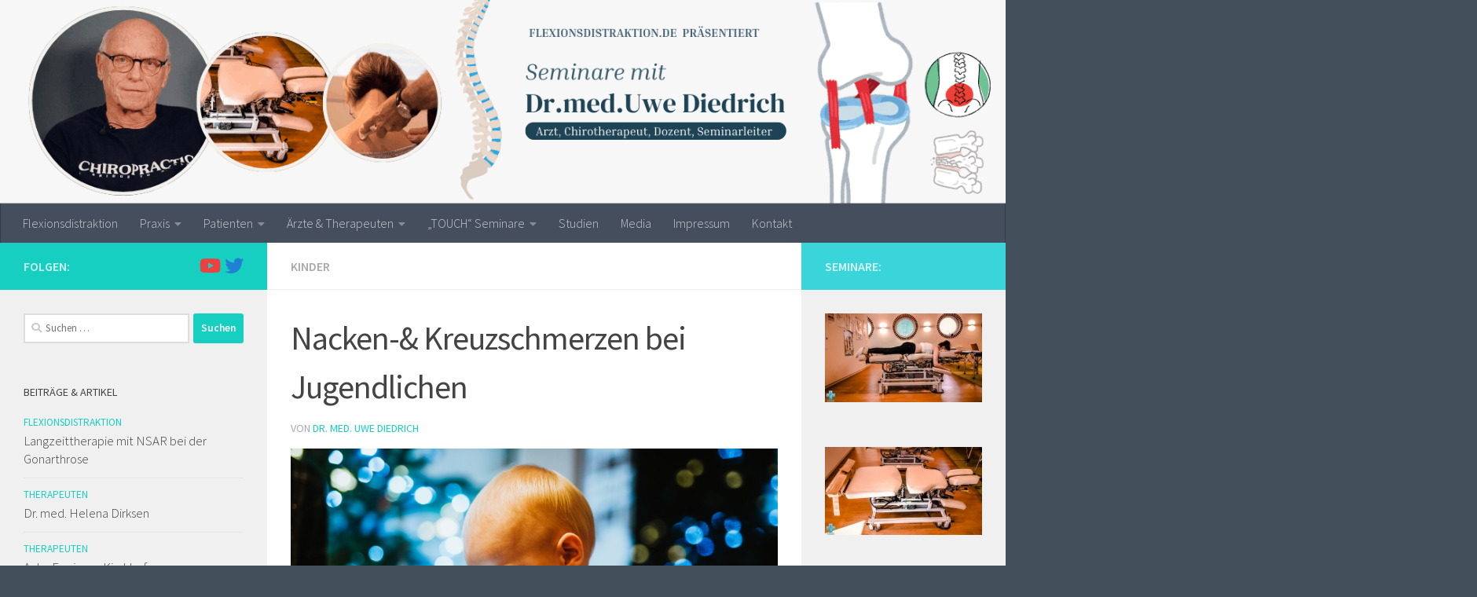

--- FILE ---
content_type: text/html; charset=UTF-8
request_url: https://flexionsdistraktion.de/nacken-kreuzschmerzen-bei-jugendlichen/
body_size: 14506
content:
<!DOCTYPE html>
<html class="no-js" lang="de">
<head>
<meta charset="UTF-8">
<meta name="viewport" content="width=device-width, initial-scale=1.0">
<link rel="profile" href="https://gmpg.org/xfn/11" />
<link rel="pingback" href="https://flexionsdistraktion.de/xmlrpc.php">
<style>
#wpadminbar #wp-admin-bar-wsm_free_top_button .ab-icon:before {
content: "\f239";
color: #FF9800;
top: 3px;
}
</style><meta name='robots' content='index, follow, max-image-preview:large, max-snippet:-1, max-video-preview:-1' />
<!-- Google Tag Manager for WordPress by gtm4wp.com -->
<script data-cfasync="false" data-pagespeed-no-defer>
var gtm4wp_datalayer_name = "dataLayer";
var dataLayer = dataLayer || [];
</script>
<!-- End Google Tag Manager for WordPress by gtm4wp.com --><script>document.documentElement.className = document.documentElement.className.replace("no-js","js");</script>
<!-- This site is optimized with the Yoast SEO plugin v26.7 - https://yoast.com/wordpress/plugins/seo/ -->
<title>Nacken-&amp; Kreuzschmerzen bei Jugendlichen - flexionsdistraktion.de</title>
<meta name="description" content="Eine deutliche Zunahme von Nacken-und Kreuzschmerzen bei Jugendlichen ist laut einer Studie seit 1985 zu beobachten." />
<link rel="canonical" href="https://flexionsdistraktion.de/nacken-kreuzschmerzen-bei-jugendlichen/" />
<meta property="og:locale" content="de_DE" />
<meta property="og:type" content="article" />
<meta property="og:title" content="Nacken-&amp; Kreuzschmerzen bei Jugendlichen - flexionsdistraktion.de" />
<meta property="og:description" content="Eine deutliche Zunahme von Nacken-und Kreuzschmerzen bei Jugendlichen ist laut einer Studie seit 1985 zu beobachten." />
<meta property="og:url" content="https://flexionsdistraktion.de/nacken-kreuzschmerzen-bei-jugendlichen/" />
<meta property="og:site_name" content="flexionsdistraktion.de" />
<meta property="article:published_time" content="2021-02-03T16:22:06+00:00" />
<meta property="article:modified_time" content="2023-08-02T14:52:24+00:00" />
<meta property="og:image" content="https://flexionsdistraktion.de/wp-content/uploads/2021/02/baby-5871185_1920.jpg" />
<meta property="og:image:width" content="1920" />
<meta property="og:image:height" content="1280" />
<meta property="og:image:type" content="image/jpeg" />
<meta name="author" content="Dr. med. Uwe Diedrich" />
<meta name="twitter:card" content="summary_large_image" />
<meta name="twitter:label1" content="Verfasst von" />
<meta name="twitter:data1" content="Dr. med. Uwe Diedrich" />
<script type="application/ld+json" class="yoast-schema-graph">{"@context":"https://schema.org","@graph":[{"@type":"ScholarlyArticle","@id":"https://flexionsdistraktion.de/nacken-kreuzschmerzen-bei-jugendlichen/#article","isPartOf":{"@id":"https://flexionsdistraktion.de/nacken-kreuzschmerzen-bei-jugendlichen/"},"author":{"name":"Dr. med. Uwe Diedrich","@id":"https://flexionsdistraktion.de/#/schema/person/f31db5a860a970af0ae1b73fcb795bf3"},"headline":"Nacken-&#038; Kreuzschmerzen bei Jugendlichen","datePublished":"2021-02-03T16:22:06+00:00","dateModified":"2023-08-02T14:52:24+00:00","mainEntityOfPage":{"@id":"https://flexionsdistraktion.de/nacken-kreuzschmerzen-bei-jugendlichen/"},"wordCount":134,"publisher":{"@id":"https://flexionsdistraktion.de/#/schema/person/f31db5a860a970af0ae1b73fcb795bf3"},"image":{"@id":"https://flexionsdistraktion.de/nacken-kreuzschmerzen-bei-jugendlichen/#primaryimage"},"thumbnailUrl":"https://flexionsdistraktion.de/wp-content/uploads/2021/02/baby-5871185_1920.jpg","keywords":["Bewegungsmangel","Jugendliche","Kindern","Kreuzschmerzen","Nackenschmerzen","Rückenschmerzen","Schmerzen","Studie"],"articleSection":["Kinder"],"inLanguage":"de"},{"@type":["WebPage","MedicalWebPage"],"@id":"https://flexionsdistraktion.de/nacken-kreuzschmerzen-bei-jugendlichen/","url":"https://flexionsdistraktion.de/nacken-kreuzschmerzen-bei-jugendlichen/","name":"Nacken-& Kreuzschmerzen bei Jugendlichen - flexionsdistraktion.de","isPartOf":{"@id":"https://flexionsdistraktion.de/#website"},"primaryImageOfPage":{"@id":"https://flexionsdistraktion.de/nacken-kreuzschmerzen-bei-jugendlichen/#primaryimage"},"image":{"@id":"https://flexionsdistraktion.de/nacken-kreuzschmerzen-bei-jugendlichen/#primaryimage"},"thumbnailUrl":"https://flexionsdistraktion.de/wp-content/uploads/2021/02/baby-5871185_1920.jpg","datePublished":"2021-02-03T16:22:06+00:00","dateModified":"2023-08-02T14:52:24+00:00","description":"Eine deutliche Zunahme von Nacken-und Kreuzschmerzen bei Jugendlichen ist laut einer Studie seit 1985 zu beobachten.","breadcrumb":{"@id":"https://flexionsdistraktion.de/nacken-kreuzschmerzen-bei-jugendlichen/#breadcrumb"},"inLanguage":"de","potentialAction":[{"@type":"ReadAction","target":["https://flexionsdistraktion.de/nacken-kreuzschmerzen-bei-jugendlichen/"]}]},{"@type":"ImageObject","inLanguage":"de","@id":"https://flexionsdistraktion.de/nacken-kreuzschmerzen-bei-jugendlichen/#primaryimage","url":"https://flexionsdistraktion.de/wp-content/uploads/2021/02/baby-5871185_1920.jpg","contentUrl":"https://flexionsdistraktion.de/wp-content/uploads/2021/02/baby-5871185_1920.jpg","width":1920,"height":1280},{"@type":"BreadcrumbList","@id":"https://flexionsdistraktion.de/nacken-kreuzschmerzen-bei-jugendlichen/#breadcrumb","itemListElement":[{"@type":"ListItem","position":1,"name":"Startseite","item":"https://flexionsdistraktion.de/"},{"@type":"ListItem","position":2,"name":"Beitrag","item":"https://flexionsdistraktion.de/beitrag/"},{"@type":"ListItem","position":3,"name":"Nacken-&#038; Kreuzschmerzen bei Jugendlichen"}]},{"@type":"WebSite","@id":"https://flexionsdistraktion.de/#website","url":"https://flexionsdistraktion.de/","name":"flexionsdistraktion.de","description":"Wissenwertes aus der Chiropraktik","publisher":{"@id":"https://flexionsdistraktion.de/#/schema/person/f31db5a860a970af0ae1b73fcb795bf3"},"potentialAction":[{"@type":"SearchAction","target":{"@type":"EntryPoint","urlTemplate":"https://flexionsdistraktion.de/?s={search_term_string}"},"query-input":{"@type":"PropertyValueSpecification","valueRequired":true,"valueName":"search_term_string"}}],"inLanguage":"de"},{"@type":["Person","Organization"],"@id":"https://flexionsdistraktion.de/#/schema/person/f31db5a860a970af0ae1b73fcb795bf3","name":"Dr. med. Uwe Diedrich","image":{"@type":"ImageObject","inLanguage":"de","@id":"https://flexionsdistraktion.de/#/schema/person/image/","url":"https://flexionsdistraktion.de/wp-content/uploads/2021/02/cropped-Logo_flexionsdistraktion_512x512_WebIcon-Kopie.png","contentUrl":"https://flexionsdistraktion.de/wp-content/uploads/2021/02/cropped-Logo_flexionsdistraktion_512x512_WebIcon-Kopie.png","width":512,"height":512,"caption":"Dr. med. Uwe Diedrich"},"logo":{"@id":"https://flexionsdistraktion.de/#/schema/person/image/"},"description":"Allgemeinarzt und Chirotherapeut mit niedergelassener Praxis in Norderstedt, Schleswig Holstein.","sameAs":["http://www.flexionsdistraktion.de","https://www.youtube.com/channel/UCI3XA5bgDiHb7cvUoJYJRTQ"],"url":"https://flexionsdistraktion.de/author/web27382859/"}]}</script>
<!-- / Yoast SEO plugin. -->
<link rel='dns-prefetch' href='//www.googletagmanager.com' />
<link rel="alternate" type="application/rss+xml" title="flexionsdistraktion.de &raquo; Feed" href="https://flexionsdistraktion.de/feed/" />
<link rel="alternate" type="application/rss+xml" title="flexionsdistraktion.de &raquo; Kommentar-Feed" href="https://flexionsdistraktion.de/comments/feed/" />
<link id="hu-user-gfont" href="//fonts.googleapis.com/css?family=Source+Sans+Pro:400,300italic,300,400italic,600&subset=latin,latin-ext" rel="stylesheet" type="text/css"><link rel="alternate" type="application/rss+xml" title="flexionsdistraktion.de &raquo; Nacken-&#038; Kreuzschmerzen bei Jugendlichen-Kommentar-Feed" href="https://flexionsdistraktion.de/nacken-kreuzschmerzen-bei-jugendlichen/feed/" />
<link rel="alternate" title="oEmbed (JSON)" type="application/json+oembed" href="https://flexionsdistraktion.de/wp-json/oembed/1.0/embed?url=https%3A%2F%2Fflexionsdistraktion.de%2Fnacken-kreuzschmerzen-bei-jugendlichen%2F" />
<link rel="alternate" title="oEmbed (XML)" type="text/xml+oembed" href="https://flexionsdistraktion.de/wp-json/oembed/1.0/embed?url=https%3A%2F%2Fflexionsdistraktion.de%2Fnacken-kreuzschmerzen-bei-jugendlichen%2F&#038;format=xml" />
<style id='wp-img-auto-sizes-contain-inline-css'>
img:is([sizes=auto i],[sizes^="auto," i]){contain-intrinsic-size:3000px 1500px}
/*# sourceURL=wp-img-auto-sizes-contain-inline-css */
</style>
<!-- <link rel='stylesheet' id='wp-block-library-css' href='https://flexionsdistraktion.de/wp-includes/css/dist/block-library/style.min.css?ver=6.9' media='all' /> -->
<link rel="stylesheet" type="text/css" href="//flexionsdistraktion.de/wp-content/cache/wpfc-minified/eqrik8g/fjouw.css" media="all"/>
<style id='classic-theme-styles-inline-css'>
/*! This file is auto-generated */
.wp-block-button__link{color:#fff;background-color:#32373c;border-radius:9999px;box-shadow:none;text-decoration:none;padding:calc(.667em + 2px) calc(1.333em + 2px);font-size:1.125em}.wp-block-file__button{background:#32373c;color:#fff;text-decoration:none}
/*# sourceURL=/wp-includes/css/classic-themes.min.css */
</style>
<style id='global-styles-inline-css'>
:root{--wp--preset--aspect-ratio--square: 1;--wp--preset--aspect-ratio--4-3: 4/3;--wp--preset--aspect-ratio--3-4: 3/4;--wp--preset--aspect-ratio--3-2: 3/2;--wp--preset--aspect-ratio--2-3: 2/3;--wp--preset--aspect-ratio--16-9: 16/9;--wp--preset--aspect-ratio--9-16: 9/16;--wp--preset--color--black: #000000;--wp--preset--color--cyan-bluish-gray: #abb8c3;--wp--preset--color--white: #ffffff;--wp--preset--color--pale-pink: #f78da7;--wp--preset--color--vivid-red: #cf2e2e;--wp--preset--color--luminous-vivid-orange: #ff6900;--wp--preset--color--luminous-vivid-amber: #fcb900;--wp--preset--color--light-green-cyan: #7bdcb5;--wp--preset--color--vivid-green-cyan: #00d084;--wp--preset--color--pale-cyan-blue: #8ed1fc;--wp--preset--color--vivid-cyan-blue: #0693e3;--wp--preset--color--vivid-purple: #9b51e0;--wp--preset--gradient--vivid-cyan-blue-to-vivid-purple: linear-gradient(135deg,rgb(6,147,227) 0%,rgb(155,81,224) 100%);--wp--preset--gradient--light-green-cyan-to-vivid-green-cyan: linear-gradient(135deg,rgb(122,220,180) 0%,rgb(0,208,130) 100%);--wp--preset--gradient--luminous-vivid-amber-to-luminous-vivid-orange: linear-gradient(135deg,rgb(252,185,0) 0%,rgb(255,105,0) 100%);--wp--preset--gradient--luminous-vivid-orange-to-vivid-red: linear-gradient(135deg,rgb(255,105,0) 0%,rgb(207,46,46) 100%);--wp--preset--gradient--very-light-gray-to-cyan-bluish-gray: linear-gradient(135deg,rgb(238,238,238) 0%,rgb(169,184,195) 100%);--wp--preset--gradient--cool-to-warm-spectrum: linear-gradient(135deg,rgb(74,234,220) 0%,rgb(151,120,209) 20%,rgb(207,42,186) 40%,rgb(238,44,130) 60%,rgb(251,105,98) 80%,rgb(254,248,76) 100%);--wp--preset--gradient--blush-light-purple: linear-gradient(135deg,rgb(255,206,236) 0%,rgb(152,150,240) 100%);--wp--preset--gradient--blush-bordeaux: linear-gradient(135deg,rgb(254,205,165) 0%,rgb(254,45,45) 50%,rgb(107,0,62) 100%);--wp--preset--gradient--luminous-dusk: linear-gradient(135deg,rgb(255,203,112) 0%,rgb(199,81,192) 50%,rgb(65,88,208) 100%);--wp--preset--gradient--pale-ocean: linear-gradient(135deg,rgb(255,245,203) 0%,rgb(182,227,212) 50%,rgb(51,167,181) 100%);--wp--preset--gradient--electric-grass: linear-gradient(135deg,rgb(202,248,128) 0%,rgb(113,206,126) 100%);--wp--preset--gradient--midnight: linear-gradient(135deg,rgb(2,3,129) 0%,rgb(40,116,252) 100%);--wp--preset--font-size--small: 13px;--wp--preset--font-size--medium: 20px;--wp--preset--font-size--large: 36px;--wp--preset--font-size--x-large: 42px;--wp--preset--spacing--20: 0.44rem;--wp--preset--spacing--30: 0.67rem;--wp--preset--spacing--40: 1rem;--wp--preset--spacing--50: 1.5rem;--wp--preset--spacing--60: 2.25rem;--wp--preset--spacing--70: 3.38rem;--wp--preset--spacing--80: 5.06rem;--wp--preset--shadow--natural: 6px 6px 9px rgba(0, 0, 0, 0.2);--wp--preset--shadow--deep: 12px 12px 50px rgba(0, 0, 0, 0.4);--wp--preset--shadow--sharp: 6px 6px 0px rgba(0, 0, 0, 0.2);--wp--preset--shadow--outlined: 6px 6px 0px -3px rgb(255, 255, 255), 6px 6px rgb(0, 0, 0);--wp--preset--shadow--crisp: 6px 6px 0px rgb(0, 0, 0);}:where(.is-layout-flex){gap: 0.5em;}:where(.is-layout-grid){gap: 0.5em;}body .is-layout-flex{display: flex;}.is-layout-flex{flex-wrap: wrap;align-items: center;}.is-layout-flex > :is(*, div){margin: 0;}body .is-layout-grid{display: grid;}.is-layout-grid > :is(*, div){margin: 0;}:where(.wp-block-columns.is-layout-flex){gap: 2em;}:where(.wp-block-columns.is-layout-grid){gap: 2em;}:where(.wp-block-post-template.is-layout-flex){gap: 1.25em;}:where(.wp-block-post-template.is-layout-grid){gap: 1.25em;}.has-black-color{color: var(--wp--preset--color--black) !important;}.has-cyan-bluish-gray-color{color: var(--wp--preset--color--cyan-bluish-gray) !important;}.has-white-color{color: var(--wp--preset--color--white) !important;}.has-pale-pink-color{color: var(--wp--preset--color--pale-pink) !important;}.has-vivid-red-color{color: var(--wp--preset--color--vivid-red) !important;}.has-luminous-vivid-orange-color{color: var(--wp--preset--color--luminous-vivid-orange) !important;}.has-luminous-vivid-amber-color{color: var(--wp--preset--color--luminous-vivid-amber) !important;}.has-light-green-cyan-color{color: var(--wp--preset--color--light-green-cyan) !important;}.has-vivid-green-cyan-color{color: var(--wp--preset--color--vivid-green-cyan) !important;}.has-pale-cyan-blue-color{color: var(--wp--preset--color--pale-cyan-blue) !important;}.has-vivid-cyan-blue-color{color: var(--wp--preset--color--vivid-cyan-blue) !important;}.has-vivid-purple-color{color: var(--wp--preset--color--vivid-purple) !important;}.has-black-background-color{background-color: var(--wp--preset--color--black) !important;}.has-cyan-bluish-gray-background-color{background-color: var(--wp--preset--color--cyan-bluish-gray) !important;}.has-white-background-color{background-color: var(--wp--preset--color--white) !important;}.has-pale-pink-background-color{background-color: var(--wp--preset--color--pale-pink) !important;}.has-vivid-red-background-color{background-color: var(--wp--preset--color--vivid-red) !important;}.has-luminous-vivid-orange-background-color{background-color: var(--wp--preset--color--luminous-vivid-orange) !important;}.has-luminous-vivid-amber-background-color{background-color: var(--wp--preset--color--luminous-vivid-amber) !important;}.has-light-green-cyan-background-color{background-color: var(--wp--preset--color--light-green-cyan) !important;}.has-vivid-green-cyan-background-color{background-color: var(--wp--preset--color--vivid-green-cyan) !important;}.has-pale-cyan-blue-background-color{background-color: var(--wp--preset--color--pale-cyan-blue) !important;}.has-vivid-cyan-blue-background-color{background-color: var(--wp--preset--color--vivid-cyan-blue) !important;}.has-vivid-purple-background-color{background-color: var(--wp--preset--color--vivid-purple) !important;}.has-black-border-color{border-color: var(--wp--preset--color--black) !important;}.has-cyan-bluish-gray-border-color{border-color: var(--wp--preset--color--cyan-bluish-gray) !important;}.has-white-border-color{border-color: var(--wp--preset--color--white) !important;}.has-pale-pink-border-color{border-color: var(--wp--preset--color--pale-pink) !important;}.has-vivid-red-border-color{border-color: var(--wp--preset--color--vivid-red) !important;}.has-luminous-vivid-orange-border-color{border-color: var(--wp--preset--color--luminous-vivid-orange) !important;}.has-luminous-vivid-amber-border-color{border-color: var(--wp--preset--color--luminous-vivid-amber) !important;}.has-light-green-cyan-border-color{border-color: var(--wp--preset--color--light-green-cyan) !important;}.has-vivid-green-cyan-border-color{border-color: var(--wp--preset--color--vivid-green-cyan) !important;}.has-pale-cyan-blue-border-color{border-color: var(--wp--preset--color--pale-cyan-blue) !important;}.has-vivid-cyan-blue-border-color{border-color: var(--wp--preset--color--vivid-cyan-blue) !important;}.has-vivid-purple-border-color{border-color: var(--wp--preset--color--vivid-purple) !important;}.has-vivid-cyan-blue-to-vivid-purple-gradient-background{background: var(--wp--preset--gradient--vivid-cyan-blue-to-vivid-purple) !important;}.has-light-green-cyan-to-vivid-green-cyan-gradient-background{background: var(--wp--preset--gradient--light-green-cyan-to-vivid-green-cyan) !important;}.has-luminous-vivid-amber-to-luminous-vivid-orange-gradient-background{background: var(--wp--preset--gradient--luminous-vivid-amber-to-luminous-vivid-orange) !important;}.has-luminous-vivid-orange-to-vivid-red-gradient-background{background: var(--wp--preset--gradient--luminous-vivid-orange-to-vivid-red) !important;}.has-very-light-gray-to-cyan-bluish-gray-gradient-background{background: var(--wp--preset--gradient--very-light-gray-to-cyan-bluish-gray) !important;}.has-cool-to-warm-spectrum-gradient-background{background: var(--wp--preset--gradient--cool-to-warm-spectrum) !important;}.has-blush-light-purple-gradient-background{background: var(--wp--preset--gradient--blush-light-purple) !important;}.has-blush-bordeaux-gradient-background{background: var(--wp--preset--gradient--blush-bordeaux) !important;}.has-luminous-dusk-gradient-background{background: var(--wp--preset--gradient--luminous-dusk) !important;}.has-pale-ocean-gradient-background{background: var(--wp--preset--gradient--pale-ocean) !important;}.has-electric-grass-gradient-background{background: var(--wp--preset--gradient--electric-grass) !important;}.has-midnight-gradient-background{background: var(--wp--preset--gradient--midnight) !important;}.has-small-font-size{font-size: var(--wp--preset--font-size--small) !important;}.has-medium-font-size{font-size: var(--wp--preset--font-size--medium) !important;}.has-large-font-size{font-size: var(--wp--preset--font-size--large) !important;}.has-x-large-font-size{font-size: var(--wp--preset--font-size--x-large) !important;}
:where(.wp-block-post-template.is-layout-flex){gap: 1.25em;}:where(.wp-block-post-template.is-layout-grid){gap: 1.25em;}
:where(.wp-block-term-template.is-layout-flex){gap: 1.25em;}:where(.wp-block-term-template.is-layout-grid){gap: 1.25em;}
:where(.wp-block-columns.is-layout-flex){gap: 2em;}:where(.wp-block-columns.is-layout-grid){gap: 2em;}
:root :where(.wp-block-pullquote){font-size: 1.5em;line-height: 1.6;}
/*# sourceURL=global-styles-inline-css */
</style>
<!-- <link rel='stylesheet' id='vsel-styles-css' href='https://flexionsdistraktion.de/wp-content/plugins/very-simple-event-list/css/vsel-style.min.css?ver=6.9' media='all' /> -->
<!-- <link rel='stylesheet' id='wsm-style-css' href='https://flexionsdistraktion.de/wp-content/plugins/wp-stats-manager/css/style.css?ver=1.2' media='all' /> -->
<!-- <link rel='stylesheet' id='hueman-main-style-css' href='https://flexionsdistraktion.de/wp-content/themes/hueman/assets/front/css/main.min.css?ver=3.7.27' media='all' /> -->
<link rel="stylesheet" type="text/css" href="//flexionsdistraktion.de/wp-content/cache/wpfc-minified/7m697vlk/fk0u6.css" media="all"/>
<style id='hueman-main-style-inline-css'>
body { font-family:'Source Sans Pro', Arial, sans-serif;font-size:1.00rem }@media only screen and (min-width: 720px) {
.nav > li { font-size:1.00rem; }
}.sidebar.s2 .post-nav li a:hover i,
.sidebar.s2 .widget_rss ul li a,
.sidebar.s2 .widget_calendar a,
.sidebar.s2 .alx-tab .tab-item-category a,
.sidebar.s2 .alx-posts .post-item-category a,
.sidebar.s2 .alx-tab li:hover .tab-item-title a,
.sidebar.s2 .alx-tab li:hover .tab-item-comment a,
.sidebar.s2 .alx-posts li:hover .post-item-title a { color: #39d5db; }
.sidebar.s2 .sidebar-top,.sidebar.s2 .sidebar-toggle,.post-comments,.jp-play-bar,.jp-volume-bar-value,.sidebar.s2 .widget_calendar caption{ background-color: #39d5db; }.sidebar.s2 .alx-tabs-nav li.active a { border-bottom-color: #39d5db; }
.post-comments::before { border-right-color: #39d5db; }
.is-scrolled #header #nav-mobile { background-color: #454e5c!important; background-color: rgba(69,78,92,0.90)!important }.site-title a img { max-height: 100px; }body { background-color: rgba(41,53,68,0.87); }
/*# sourceURL=hueman-main-style-inline-css */
</style>
<!-- <link rel='stylesheet' id='hueman-font-awesome-css' href='https://flexionsdistraktion.de/wp-content/themes/hueman/assets/front/css/font-awesome.min.css?ver=3.7.27' media='all' /> -->
<!-- <link rel='stylesheet' id='newsletter-css' href='https://flexionsdistraktion.de/wp-content/plugins/newsletter/style.css?ver=9.1.0' media='all' /> -->
<link rel="stylesheet" type="text/css" href="//flexionsdistraktion.de/wp-content/cache/wpfc-minified/d7e0u6fq/fjouw.css" media="all"/>
<script src='//flexionsdistraktion.de/wp-content/cache/wpfc-minified/edlm3c6/fjouw.js' type="text/javascript"></script>
<!-- <script src="https://flexionsdistraktion.de/wp-content/plugins/easy-twitter-feeds/assets/js/widget.js?ver=1.2.11" id="widget-js-js"></script> -->
<!-- <script id="nb-jquery" src="https://flexionsdistraktion.de/wp-includes/js/jquery/jquery.min.js?ver=3.7.1" id="jquery-core-js"></script> -->
<!-- <script src="https://flexionsdistraktion.de/wp-includes/js/jquery/jquery-migrate.min.js?ver=3.4.1" id="jquery-migrate-js"></script> -->
<!-- <script src="https://flexionsdistraktion.de/wp-content/themes/hueman/assets/front/js/libs/mobile-detect.min.js?ver=3.7.27" id="mobile-detect-js" defer></script> -->
<link rel="https://api.w.org/" href="https://flexionsdistraktion.de/wp-json/" /><link rel="alternate" title="JSON" type="application/json" href="https://flexionsdistraktion.de/wp-json/wp/v2/posts/538" /><link rel="EditURI" type="application/rsd+xml" title="RSD" href="https://flexionsdistraktion.de/xmlrpc.php?rsd" />
<meta name="generator" content="WordPress 6.9" />
<!-- GA Google Analytics @ https://m0n.co/ga -->
<script async src="https://www.googletagmanager.com/gtag/js?id=G-6WKBJSSGD0"></script>
<script>
window.dataLayer = window.dataLayer || [];
function gtag(){dataLayer.push(arguments);}
gtag('js', new Date());
gtag('config', 'G-6WKBJSSGD0');
</script>
<meta name="generator" content="Site Kit by Google 1.170.0" />
<!-- Wordpress Stats Manager -->
<script type="text/javascript">
var _wsm = _wsm || [];
_wsm.push(['trackPageView']);
_wsm.push(['enableLinkTracking']);
_wsm.push(['enableHeartBeatTimer']);
(function() {
var u = "https://flexionsdistraktion.de/wp-content/plugins/wp-stats-manager/";
_wsm.push(['setUrlReferrer', ""]);
_wsm.push(['setTrackerUrl', "https://flexionsdistraktion.de/?wmcAction=wmcTrack"]);
_wsm.push(['setSiteId', "1"]);
_wsm.push(['setPageId', "538"]);
_wsm.push(['setWpUserId', "0"]);
var d = document,
g = d.createElement('script'),
s = d.getElementsByTagName('script')[0];
g.type = 'text/javascript';
g.async = true;
g.defer = true;
g.src = u + 'js/wsm_new.js';
s.parentNode.insertBefore(g, s);
})();
</script>
<!-- End Wordpress Stats Manager Code -->
<!-- Google Tag Manager for WordPress by gtm4wp.com -->
<!-- GTM Container placement set to footer -->
<script data-cfasync="false" data-pagespeed-no-defer>
</script>
<!-- End Google Tag Manager for WordPress by gtm4wp.com -->    <link rel="preload" as="font" type="font/woff2" href="https://flexionsdistraktion.de/wp-content/themes/hueman/assets/front/webfonts/fa-brands-400.woff2?v=5.15.2" crossorigin="anonymous"/>
<link rel="preload" as="font" type="font/woff2" href="https://flexionsdistraktion.de/wp-content/themes/hueman/assets/front/webfonts/fa-regular-400.woff2?v=5.15.2" crossorigin="anonymous"/>
<link rel="preload" as="font" type="font/woff2" href="https://flexionsdistraktion.de/wp-content/themes/hueman/assets/front/webfonts/fa-solid-900.woff2?v=5.15.2" crossorigin="anonymous"/>
<!--[if lt IE 9]>
<script src="https://flexionsdistraktion.de/wp-content/themes/hueman/assets/front/js/ie/html5shiv-printshiv.min.js"></script>
<script src="https://flexionsdistraktion.de/wp-content/themes/hueman/assets/front/js/ie/selectivizr.js"></script>
<![endif]-->
<meta name="generator" content="Elementor 3.34.1; features: additional_custom_breakpoints; settings: css_print_method-external, google_font-enabled, font_display-swap">
<style>
.e-con.e-parent:nth-of-type(n+4):not(.e-lazyloaded):not(.e-no-lazyload),
.e-con.e-parent:nth-of-type(n+4):not(.e-lazyloaded):not(.e-no-lazyload) * {
background-image: none !important;
}
@media screen and (max-height: 1024px) {
.e-con.e-parent:nth-of-type(n+3):not(.e-lazyloaded):not(.e-no-lazyload),
.e-con.e-parent:nth-of-type(n+3):not(.e-lazyloaded):not(.e-no-lazyload) * {
background-image: none !important;
}
}
@media screen and (max-height: 640px) {
.e-con.e-parent:nth-of-type(n+2):not(.e-lazyloaded):not(.e-no-lazyload),
.e-con.e-parent:nth-of-type(n+2):not(.e-lazyloaded):not(.e-no-lazyload) * {
background-image: none !important;
}
}
</style>
<style id="uagb-style-conditional-extension">@media (min-width: 1025px){body .uag-hide-desktop.uagb-google-map__wrap,body .uag-hide-desktop{display:none !important}}@media (min-width: 768px) and (max-width: 1024px){body .uag-hide-tab.uagb-google-map__wrap,body .uag-hide-tab{display:none !important}}@media (max-width: 767px){body .uag-hide-mob.uagb-google-map__wrap,body .uag-hide-mob{display:none !important}}</style><style id="uagb-style-frontend-538">.uag-blocks-common-selector{z-index:var(--z-index-desktop) !important}@media (max-width: 976px){.uag-blocks-common-selector{z-index:var(--z-index-tablet) !important}}@media (max-width: 767px){.uag-blocks-common-selector{z-index:var(--z-index-mobile) !important}}
</style><link rel="icon" href="https://flexionsdistraktion.de/wp-content/uploads/2021/02/cropped-Logo_flexionsdistraktion_512x512_WebIcon-Kopie-1-32x32.png" sizes="32x32" />
<link rel="icon" href="https://flexionsdistraktion.de/wp-content/uploads/2021/02/cropped-Logo_flexionsdistraktion_512x512_WebIcon-Kopie-1-192x192.png" sizes="192x192" />
<link rel="apple-touch-icon" href="https://flexionsdistraktion.de/wp-content/uploads/2021/02/cropped-Logo_flexionsdistraktion_512x512_WebIcon-Kopie-1-180x180.png" />
<meta name="msapplication-TileImage" content="https://flexionsdistraktion.de/wp-content/uploads/2021/02/cropped-Logo_flexionsdistraktion_512x512_WebIcon-Kopie-1-270x270.png" />
</head>
<body class="nb-3-3-8 nimble-no-local-data-skp__post_post_538 nimble-no-group-site-tmpl-skp__all_post wp-singular post-template-default single single-post postid-538 single-format-standard wp-custom-logo wp-embed-responsive wp-theme-hueman sek-hide-rc-badge col-3cm boxed mobile-sidebar-hide header-desktop-sticky header-mobile-sticky hueman-3-7-27 unknown elementor-default elementor-kit-3246">
<div id="wrapper">
<a class="screen-reader-text skip-link" href="#content">Zum Inhalt springen</a>
<header id="header" class="specific-mobile-menu-on one-mobile-menu mobile_menu header-ads-desktop  topbar-transparent has-header-img">
<nav class="nav-container group mobile-menu mobile-sticky " id="nav-mobile" data-menu-id="header-1">
<div class="mobile-title-logo-in-header"></div>
<!-- <div class="ham__navbar-toggler collapsed" aria-expanded="false">
<div class="ham__navbar-span-wrapper">
<span class="ham-toggler-menu__span"></span>
</div>
</div> -->
<button class="ham__navbar-toggler-two collapsed" title="Menu" aria-expanded="false">
<span class="ham__navbar-span-wrapper">
<span class="line line-1"></span>
<span class="line line-2"></span>
<span class="line line-3"></span>
</span>
</button>
<div class="nav-text"></div>
<div class="nav-wrap container">
<ul class="nav container-inner group mobile-search">
<li>
<form role="search" method="get" class="search-form" action="https://flexionsdistraktion.de/">
<label>
<span class="screen-reader-text">Suche nach:</span>
<input type="search" class="search-field" placeholder="Suchen …" value="" name="s" />
</label>
<input type="submit" class="search-submit" value="Suchen" />
</form>                </li>
</ul>
<ul id="menu-home-menu" class="nav container-inner group"><li id="menu-item-725" class="menu-item menu-item-type-post_type menu-item-object-page menu-item-725"><a href="https://flexionsdistraktion.de/willkommen/flexionsdistraktion/">Flexionsdistraktion</a></li>
<li id="menu-item-824" class="menu-item menu-item-type-post_type menu-item-object-page menu-item-has-children menu-item-824"><a href="https://flexionsdistraktion.de/praxis/">Praxis</a>
<ul class="sub-menu">
<li id="menu-item-828" class="menu-item menu-item-type-post_type menu-item-object-post menu-item-828"><a href="https://flexionsdistraktion.de/dr-uwe-diedrich/">Dr. Uwe Diedrich</a></li>
<li id="menu-item-1510" class="menu-item menu-item-type-post_type menu-item-object-post menu-item-1510"><a href="https://flexionsdistraktion.de/dr-kerstin-schulze/">Dr. Kerstin Schulze</a></li>
</ul>
</li>
<li id="menu-item-732" class="menu-item menu-item-type-post_type menu-item-object-page menu-item-has-children menu-item-732"><a href="https://flexionsdistraktion.de/patienten/">Patienten</a>
<ul class="sub-menu">
<li id="menu-item-608" class="menu-item menu-item-type-post_type menu-item-object-page menu-item-has-children menu-item-608"><a href="https://flexionsdistraktion.de/bsv/">Rücken/BSV</a>
<ul class="sub-menu">
<li id="menu-item-614" class="menu-item menu-item-type-post_type menu-item-object-page menu-item-614"><a href="https://flexionsdistraktion.de/bsv/lumbalgie/">Lumbalgie</a></li>
</ul>
</li>
<li id="menu-item-630" class="menu-item menu-item-type-post_type menu-item-object-page menu-item-630"><a href="https://flexionsdistraktion.de/hws/">Nacken/HWS</a></li>
<li id="menu-item-1159" class="menu-item menu-item-type-post_type menu-item-object-page menu-item-has-children menu-item-1159"><a href="https://flexionsdistraktion.de/gelenke/">Gelenke</a>
<ul class="sub-menu">
<li id="menu-item-1166" class="menu-item menu-item-type-post_type menu-item-object-page menu-item-1166"><a href="https://flexionsdistraktion.de/arthrose/">Arthrose</a></li>
</ul>
</li>
<li id="menu-item-670" class="menu-item menu-item-type-post_type menu-item-object-page menu-item-670"><a href="https://flexionsdistraktion.de/nahrungsergaenzung/">Nahrungsergänzung</a></li>
<li id="menu-item-688" class="menu-item menu-item-type-post_type menu-item-object-page menu-item-688"><a href="https://flexionsdistraktion.de/buero/">Büro</a></li>
<li id="menu-item-680" class="menu-item menu-item-type-post_type menu-item-object-page menu-item-680"><a href="https://flexionsdistraktion.de/psychologie/">Psychologie</a></li>
<li id="menu-item-695" class="menu-item menu-item-type-post_type menu-item-object-page menu-item-695"><a href="https://flexionsdistraktion.de/sport/">Sport</a></li>
<li id="menu-item-637" class="menu-item menu-item-type-post_type menu-item-object-page menu-item-637"><a href="https://flexionsdistraktion.de/kinder/">Kinder</a></li>
</ul>
</li>
<li id="menu-item-733" class="menu-item menu-item-type-post_type menu-item-object-page menu-item-has-children menu-item-733"><a href="https://flexionsdistraktion.de/aerzte/">Ärzte &#038; Therapeuten</a>
<ul class="sub-menu">
<li id="menu-item-2387" class="menu-item menu-item-type-post_type menu-item-object-page menu-item-2387"><a href="https://flexionsdistraktion.de/therapeutenverzeichnis/">Therapeutenverzeichnis</a></li>
</ul>
</li>
<li id="menu-item-228" class="menu-item menu-item-type-post_type menu-item-object-page menu-item-has-children menu-item-228"><a href="https://flexionsdistraktion.de/seminarraum-norderstedt/">„TOUCH“ Seminare</a>
<ul class="sub-menu">
<li id="menu-item-2672" class="menu-item menu-item-type-post_type menu-item-object-page menu-item-2672"><a href="https://flexionsdistraktion.de/seminarkalender/">Seminarkalender</a></li>
<li id="menu-item-1441" class="menu-item menu-item-type-post_type menu-item-object-page menu-item-1441"><a href="https://flexionsdistraktion.de/unsere-seminare/">Unsere Seminare</a></li>
</ul>
</li>
<li id="menu-item-2441" class="menu-item menu-item-type-post_type menu-item-object-page menu-item-2441"><a href="https://flexionsdistraktion.de/studien/">Studien</a></li>
<li id="menu-item-365" class="menu-item menu-item-type-post_type menu-item-object-page menu-item-365"><a href="https://flexionsdistraktion.de/media/">Media</a></li>
<li id="menu-item-136" class="menu-item menu-item-type-post_type menu-item-object-page menu-item-136"><a href="https://flexionsdistraktion.de/impressum/">Impressum</a></li>
<li id="menu-item-3039" class="menu-item menu-item-type-post_type menu-item-object-page menu-item-3039"><a href="https://flexionsdistraktion.de/kontakt/">Kontakt</a></li>
</ul>      </div>
</nav><!--/#nav-topbar-->  
<div class="container group">
<div class="container-inner">
<div id="header-image-wrap">
<div class="group hu-pad central-header-zone">
<div class="logo-tagline-group">
</div>
</div>
<a href="https://flexionsdistraktion.de/" rel="home"><img fetchpriority="high" src="https://flexionsdistraktion.de/wp-content/uploads/2025/09/cropped-Kopie-von-FLEXIONSDISTRAKTION.DE6_.png" width="1389" height="281" alt="" class="new-site-image" srcset="https://flexionsdistraktion.de/wp-content/uploads/2025/09/cropped-Kopie-von-FLEXIONSDISTRAKTION.DE6_.png 1389w, https://flexionsdistraktion.de/wp-content/uploads/2025/09/cropped-Kopie-von-FLEXIONSDISTRAKTION.DE6_-300x61.png 300w, https://flexionsdistraktion.de/wp-content/uploads/2025/09/cropped-Kopie-von-FLEXIONSDISTRAKTION.DE6_-1024x207.png 1024w, https://flexionsdistraktion.de/wp-content/uploads/2025/09/cropped-Kopie-von-FLEXIONSDISTRAKTION.DE6_-768x155.png 768w" sizes="(max-width: 1389px) 100vw, 1389px" decoding="async" /></a>          </div>
<nav class="nav-container group desktop-menu " id="nav-header" data-menu-id="header-2">
<div class="nav-text"><!-- put your mobile menu text here --></div>
<div class="nav-wrap container">
<ul id="menu-home-menu-1" class="nav container-inner group"><li class="menu-item menu-item-type-post_type menu-item-object-page menu-item-725"><a href="https://flexionsdistraktion.de/willkommen/flexionsdistraktion/">Flexionsdistraktion</a></li>
<li class="menu-item menu-item-type-post_type menu-item-object-page menu-item-has-children menu-item-824"><a href="https://flexionsdistraktion.de/praxis/">Praxis</a>
<ul class="sub-menu">
<li class="menu-item menu-item-type-post_type menu-item-object-post menu-item-828"><a href="https://flexionsdistraktion.de/dr-uwe-diedrich/">Dr. Uwe Diedrich</a></li>
<li class="menu-item menu-item-type-post_type menu-item-object-post menu-item-1510"><a href="https://flexionsdistraktion.de/dr-kerstin-schulze/">Dr. Kerstin Schulze</a></li>
</ul>
</li>
<li class="menu-item menu-item-type-post_type menu-item-object-page menu-item-has-children menu-item-732"><a href="https://flexionsdistraktion.de/patienten/">Patienten</a>
<ul class="sub-menu">
<li class="menu-item menu-item-type-post_type menu-item-object-page menu-item-has-children menu-item-608"><a href="https://flexionsdistraktion.de/bsv/">Rücken/BSV</a>
<ul class="sub-menu">
<li class="menu-item menu-item-type-post_type menu-item-object-page menu-item-614"><a href="https://flexionsdistraktion.de/bsv/lumbalgie/">Lumbalgie</a></li>
</ul>
</li>
<li class="menu-item menu-item-type-post_type menu-item-object-page menu-item-630"><a href="https://flexionsdistraktion.de/hws/">Nacken/HWS</a></li>
<li class="menu-item menu-item-type-post_type menu-item-object-page menu-item-has-children menu-item-1159"><a href="https://flexionsdistraktion.de/gelenke/">Gelenke</a>
<ul class="sub-menu">
<li class="menu-item menu-item-type-post_type menu-item-object-page menu-item-1166"><a href="https://flexionsdistraktion.de/arthrose/">Arthrose</a></li>
</ul>
</li>
<li class="menu-item menu-item-type-post_type menu-item-object-page menu-item-670"><a href="https://flexionsdistraktion.de/nahrungsergaenzung/">Nahrungsergänzung</a></li>
<li class="menu-item menu-item-type-post_type menu-item-object-page menu-item-688"><a href="https://flexionsdistraktion.de/buero/">Büro</a></li>
<li class="menu-item menu-item-type-post_type menu-item-object-page menu-item-680"><a href="https://flexionsdistraktion.de/psychologie/">Psychologie</a></li>
<li class="menu-item menu-item-type-post_type menu-item-object-page menu-item-695"><a href="https://flexionsdistraktion.de/sport/">Sport</a></li>
<li class="menu-item menu-item-type-post_type menu-item-object-page menu-item-637"><a href="https://flexionsdistraktion.de/kinder/">Kinder</a></li>
</ul>
</li>
<li class="menu-item menu-item-type-post_type menu-item-object-page menu-item-has-children menu-item-733"><a href="https://flexionsdistraktion.de/aerzte/">Ärzte &#038; Therapeuten</a>
<ul class="sub-menu">
<li class="menu-item menu-item-type-post_type menu-item-object-page menu-item-2387"><a href="https://flexionsdistraktion.de/therapeutenverzeichnis/">Therapeutenverzeichnis</a></li>
</ul>
</li>
<li class="menu-item menu-item-type-post_type menu-item-object-page menu-item-has-children menu-item-228"><a href="https://flexionsdistraktion.de/seminarraum-norderstedt/">„TOUCH“ Seminare</a>
<ul class="sub-menu">
<li class="menu-item menu-item-type-post_type menu-item-object-page menu-item-2672"><a href="https://flexionsdistraktion.de/seminarkalender/">Seminarkalender</a></li>
<li class="menu-item menu-item-type-post_type menu-item-object-page menu-item-1441"><a href="https://flexionsdistraktion.de/unsere-seminare/">Unsere Seminare</a></li>
</ul>
</li>
<li class="menu-item menu-item-type-post_type menu-item-object-page menu-item-2441"><a href="https://flexionsdistraktion.de/studien/">Studien</a></li>
<li class="menu-item menu-item-type-post_type menu-item-object-page menu-item-365"><a href="https://flexionsdistraktion.de/media/">Media</a></li>
<li class="menu-item menu-item-type-post_type menu-item-object-page menu-item-136"><a href="https://flexionsdistraktion.de/impressum/">Impressum</a></li>
<li class="menu-item menu-item-type-post_type menu-item-object-page menu-item-3039"><a href="https://flexionsdistraktion.de/kontakt/">Kontakt</a></li>
</ul>  </div>
</nav><!--/#nav-header-->      
</div><!--/.container-inner-->
</div><!--/.container-->
</header><!--/#header-->
<div class="container" id="page">
<div class="container-inner">
<div class="main">
<div class="main-inner group">
<main class="content" id="content">
<div class="page-title hu-pad group">
<ul class="meta-single group">
<li class="category"><a href="https://flexionsdistraktion.de/category/kinder/" rel="category tag">Kinder</a></li>
</ul>
</div><!--/.page-title-->
<div class="hu-pad group">
<article class="post-538 post type-post status-publish format-standard has-post-thumbnail hentry category-kinder tag-bewegungsmangel tag-jugendliche tag-kindern tag-kreuzschmerzen tag-nackenschmerzen tag-rueckenschmerzen tag-schmerzen tag-studie">
<div class="post-inner group">
<h1 class="post-title entry-title">Nacken-&#038; Kreuzschmerzen bei Jugendlichen</h1>
<p class="post-byline">
von     <span class="vcard author">
<span class="fn"><a href="https://flexionsdistraktion.de/author/web27382859/" title="Beiträge von Dr. med. Uwe Diedrich" rel="author">Dr. med. Uwe Diedrich</a></span>
</span>
</p>
<div class="image-container">
<img width="1920" height="1280" src="https://flexionsdistraktion.de/wp-content/uploads/2021/02/baby-5871185_1920.jpg" class="attachment-full size-full no-lazy wp-post-image" alt="" decoding="async" srcset="https://flexionsdistraktion.de/wp-content/uploads/2021/02/baby-5871185_1920.jpg 1920w, https://flexionsdistraktion.de/wp-content/uploads/2021/02/baby-5871185_1920-300x200.jpg 300w, https://flexionsdistraktion.de/wp-content/uploads/2021/02/baby-5871185_1920-1024x683.jpg 1024w, https://flexionsdistraktion.de/wp-content/uploads/2021/02/baby-5871185_1920-768x512.jpg 768w, https://flexionsdistraktion.de/wp-content/uploads/2021/02/baby-5871185_1920-1536x1024.jpg 1536w" sizes="(max-width: 1920px) 100vw, 1920px" />            </div>
<div class="clear"></div>
<div class="entry themeform">
<div class="entry-inner">
<p>In einer aktuellen Studie der Zeitschrift British Medical Journal (2002;235) wurde der Frage nachgegangen, inwieweit sich die Häufigkeit von Rückenschmerzen ( sowohl Nacken– als auch Kreuzschmerzen) bei Jugendlichen in den letzten 16 Jahren verändert hat.<br><br>Insgesamt 60000 Teenager im Alter von 12– 18 Jahren nahmen an der Studie teil. Als krankhaft wurden diejenigen gewertet, die mindestens einmal pro Woche unter Rückenschmerzen litten. </p>
<h5 class="wp-block-heading"><br>Die Häufigkeit von Rückenschmerzen nahm&nbsp;von 1985 bis 2001 kontinuierlich zu.</h5>
<p><br>Das Umfeld der Jugendlichen hat sich in diesem Zeitraum wesentlich verändert. Umgang mit Computern, Smartphones, Videospielen, fehlerhafter Ernährung, Rauchen, Ausübung von Extremsport und andererseits Bewegungsmangel&nbsp;zeigen ihre Auswirkungen. Auch der schwere Schulrucksack trägt dazu bei.</p>
<p>Lesen Sie auch: <a href="https://flexionsdistraktion.de/rucksack-oder-schultertasche/">Rucksack oder Schultertasche?</a> </p>
<p>Motivieren Sie Ihre Kinder dazu ein gesundes, bewegungsreiches Leben zu führen.</p>
<p></p>
<p></p>
<nav class="pagination group">
</nav><!--/.pagination-->
</div>
<div class="clear"></div>
</div><!--/.entry-->
</div><!--/.post-inner-->
</article><!--/.post-->
<div class="clear"></div>
<p class="post-tags"><span>Schlagwörter:</span> <a href="https://flexionsdistraktion.de/tag/bewegungsmangel/" rel="tag">Bewegungsmangel</a><a href="https://flexionsdistraktion.de/tag/jugendliche/" rel="tag">Jugendliche</a><a href="https://flexionsdistraktion.de/tag/kindern/" rel="tag">Kindern</a><a href="https://flexionsdistraktion.de/tag/kreuzschmerzen/" rel="tag">Kreuzschmerzen</a><a href="https://flexionsdistraktion.de/tag/nackenschmerzen/" rel="tag">Nackenschmerzen</a><a href="https://flexionsdistraktion.de/tag/rueckenschmerzen/" rel="tag">Rückenschmerzen</a><a href="https://flexionsdistraktion.de/tag/schmerzen/" rel="tag">Schmerzen</a><a href="https://flexionsdistraktion.de/tag/studie/" rel="tag">Studie</a></p>
<div class="author-bio">
<div class="bio-avatar"><img alt='' src='https://secure.gravatar.com/avatar/4b389b2421c97531de4b41ed0c54003f7cd49c43af9137ae3d0f4207ad2c1867?s=128&#038;d=mm&#038;r=g' srcset='https://secure.gravatar.com/avatar/4b389b2421c97531de4b41ed0c54003f7cd49c43af9137ae3d0f4207ad2c1867?s=256&#038;d=mm&#038;r=g 2x' class='avatar avatar-128 photo' height='128' width='128' decoding='async'/></div>
<p class="bio-name">Dr. med. Uwe Diedrich</p>
<p class="bio-desc">Allgemeinarzt und Chirotherapeut mit niedergelassener Praxis in Norderstedt, Schleswig Holstein.</p>
<div class="clear"></div>
</div>
<ul class="post-nav group">
<li class="next"><strong>Nächster Beitrag&nbsp;</strong><a href="https://flexionsdistraktion.de/rucksack-oder-schultertasche/" rel="next"><i class="fas fa-chevron-right"></i><span>Rucksack oder Schultertasche?</span></a></li>
<li class="previous"><strong>Vorheriger Beitrag&nbsp;</strong><a href="https://flexionsdistraktion.de/eckdaten-der-motorischen-kindsentwicklung/" rel="prev"><i class="fas fa-chevron-left"></i><span>Eckdaten der motorischen Kindsentwicklung</span></a></li>
</ul>
<h4 class="heading">
<i class="far fa-hand-point-right"></i>Für dich vielleicht ebenfalls interessant …</h4>
<ul class="related-posts group">
<li class="related post-hover">
<article class="post-529 post type-post status-publish format-standard has-post-thumbnail hentry category-kinder tag-bewegung tag-motorik tag-motorische-kindsentwicklung tag-wachstum">
<div class="post-thumbnail">
<a href="https://flexionsdistraktion.de/eckdaten-der-motorischen-kindsentwicklung/" class="hu-rel-post-thumb">
<img width="520" height="245" src="https://flexionsdistraktion.de/wp-content/uploads/2021/02/baby-2416718_1920-520x245.jpg" class="attachment-thumb-medium size-thumb-medium no-lazy wp-post-image" alt="" decoding="async" />																			</a>
</div><!--/.post-thumbnail-->
<div class="related-inner">
<h4 class="post-title entry-title">
<a href="https://flexionsdistraktion.de/eckdaten-der-motorischen-kindsentwicklung/" rel="bookmark">Eckdaten der motorischen Kindsentwicklung</a>
</h4><!--/.post-title-->
<div class="post-meta group">
<p class="post-date">
<time class="published updated" datetime="2021-02-03 17:08:02">3. Februar 2021</time>
</p>
<p class="post-date">
&nbsp;von&nbsp;<a href="https://flexionsdistraktion.de/author/web27382859/" title="Beiträge von Dr. med. Uwe Diedrich" rel="author">Dr. med. Uwe Diedrich</a>      </p>
<p class="post-byline" style="display:none">&nbsp;von    <span class="vcard author">
<span class="fn"><a href="https://flexionsdistraktion.de/author/web27382859/" title="Beiträge von Dr. med. Uwe Diedrich" rel="author">Dr. med. Uwe Diedrich</a></span>
</span> &middot; Published <span class="published">3. Februar 2021</span>
&middot; Last modified <span class="updated">18. August 2021</span>  </p>
</div><!--/.post-meta-->
</div><!--/.related-inner-->
</article>
</li><!--/.related-->
<li class="related post-hover">
<article class="post-3892 post type-post status-publish format-standard has-post-thumbnail hentry category-kinder tag-ads tag-aufmerksamkeitsdefizit tag-dr-julie-johnson tag-therapie tag-ursachen">
<div class="post-thumbnail">
<a href="https://flexionsdistraktion.de/ads-einbildung-oder-wirklichkeit/" class="hu-rel-post-thumb">
<img loading="lazy" width="520" height="245" src="https://flexionsdistraktion.de/wp-content/uploads/2024/07/kids-1876027_640-520x245.jpg" class="attachment-thumb-medium size-thumb-medium no-lazy wp-post-image" alt="" decoding="async" />																			</a>
</div><!--/.post-thumbnail-->
<div class="related-inner">
<h4 class="post-title entry-title">
<a href="https://flexionsdistraktion.de/ads-einbildung-oder-wirklichkeit/" rel="bookmark">ADS: Einbildung oder Wirklichkeit?</a>
</h4><!--/.post-title-->
<div class="post-meta group">
<p class="post-date">
<time class="published updated" datetime="2024-07-10 15:50:54">10. Juli 2024</time>
</p>
<p class="post-date">
&nbsp;von&nbsp;<a href="https://flexionsdistraktion.de/author/web27382859/" title="Beiträge von Dr. med. Uwe Diedrich" rel="author">Dr. med. Uwe Diedrich</a>      </p>
<p class="post-byline" style="display:none">&nbsp;von    <span class="vcard author">
<span class="fn"><a href="https://flexionsdistraktion.de/author/web27382859/" title="Beiträge von Dr. med. Uwe Diedrich" rel="author">Dr. med. Uwe Diedrich</a></span>
</span> &middot; Published <span class="published">10. Juli 2024</span>
</p>
</div><!--/.post-meta-->
</div><!--/.related-inner-->
</article>
</li><!--/.related-->
<li class="related post-hover">
<article class="post-523 post type-post status-publish format-standard has-post-thumbnail hentry category-kinder tag-adhs tag-ads tag-aufmerksamkeits-defizit tag-blockierungen tag-hyperaktiv tag-impulsiv tag-kinder tag-medikamente tag-risiken tag-ritalien tag-symptome tag-therapie tag-vergesslich">
<div class="post-thumbnail">
<a href="https://flexionsdistraktion.de/das-aufmerksamkeits-defizit-syndrom/" class="hu-rel-post-thumb">
<img loading="lazy" width="520" height="245" src="https://flexionsdistraktion.de/wp-content/uploads/2021/02/beach-1356094-520x245.jpg" class="attachment-thumb-medium size-thumb-medium no-lazy wp-post-image" alt="" decoding="async" />																			</a>
</div><!--/.post-thumbnail-->
<div class="related-inner">
<h4 class="post-title entry-title">
<a href="https://flexionsdistraktion.de/das-aufmerksamkeits-defizit-syndrom/" rel="bookmark">Das Aufmerksamkeits-Defizit-Syndrom</a>
</h4><!--/.post-title-->
<div class="post-meta group">
<p class="post-date">
<time class="published updated" datetime="2021-02-03 16:52:26">3. Februar 2021</time>
</p>
<p class="post-date">
&nbsp;von&nbsp;<a href="https://flexionsdistraktion.de/author/web27382859/" title="Beiträge von Dr. med. Uwe Diedrich" rel="author">Dr. med. Uwe Diedrich</a>      </p>
<p class="post-byline" style="display:none">&nbsp;von    <span class="vcard author">
<span class="fn"><a href="https://flexionsdistraktion.de/author/web27382859/" title="Beiträge von Dr. med. Uwe Diedrich" rel="author">Dr. med. Uwe Diedrich</a></span>
</span> &middot; Published <span class="published">3. Februar 2021</span>
&middot; Last modified <span class="updated">17. August 2021</span>  </p>
</div><!--/.post-meta-->
</div><!--/.related-inner-->
</article>
</li><!--/.related-->
</ul><!--/.post-related-->
</div><!--/.hu-pad-->
</main><!--/.content-->
<div class="sidebar s1 collapsed" data-position="left" data-layout="col-3cm" data-sb-id="s1">
<button class="sidebar-toggle" title="Seitenleiste erweitern"><i class="fas sidebar-toggle-arrows"></i></button>
<div class="sidebar-content">
<div class="sidebar-top group">
<p>Folgen:</p>                    <ul class="social-links"><li><a rel="nofollow noopener noreferrer" class="social-tooltip"  title="Folge uns auf Youtube" aria-label="Folge uns auf Youtube" href="https://www.youtube.com/channel/UCI3XA5bgDiHb7cvUoJYJRTQ" target="_blank"  style="color:#eb4141"><i class="fab fa-youtube"></i></a></li><li><a rel="nofollow noopener noreferrer" class="social-tooltip"  title="Folge uns auf Twitter" aria-label="Folge uns auf Twitter" href="https://twitter.com/druwediedrich" target="_blank"  style="color:#1f80d4"><i class="fab fa-twitter"></i></a></li></ul>  			</div>
<div id="search-2" class="widget widget_search"><form role="search" method="get" class="search-form" action="https://flexionsdistraktion.de/">
<label>
<span class="screen-reader-text">Suche nach:</span>
<input type="search" class="search-field" placeholder="Suchen …" value="" name="s" />
</label>
<input type="submit" class="search-submit" value="Suchen" />
</form></div><div id="alxposts-3" class="widget widget_hu_posts">
<h3 class="widget-title">Beiträge &#038; Artikel</h3>
<ul class="alx-posts group ">
<li>
<div class="post-item-inner group">
<p class="post-item-category"><a href="https://flexionsdistraktion.de/category/flexionsdistraktion/" rel="category tag">Flexionsdistraktion</a></p>				<p class="post-item-title"><a href="https://flexionsdistraktion.de/langzeittherapie-mit-nsar-bei-der-gonarthrose/" rel="bookmark">Langzeittherapie mit NSAR bei der Gonarthrose</a></p>
</div>
</li>
<li>
<div class="post-item-inner group">
<p class="post-item-category"><a href="https://flexionsdistraktion.de/category/therapeuten/" rel="category tag">Therapeuten</a></p>				<p class="post-item-title"><a href="https://flexionsdistraktion.de/dr-med-helena-dirksen/" rel="bookmark">Dr. med. Helena Dirksen</a></p>
</div>
</li>
<li>
<div class="post-item-inner group">
<p class="post-item-category"><a href="https://flexionsdistraktion.de/category/therapeuten/" rel="category tag">Therapeuten</a></p>				<p class="post-item-title"><a href="https://flexionsdistraktion.de/anke-eppinger-kirchhof/" rel="bookmark">Anke Eppinger-Kirchhof</a></p>
</div>
</li>
<li>
<div class="post-item-inner group">
<p class="post-item-category"><a href="https://flexionsdistraktion.de/category/therapeuten/" rel="category tag">Therapeuten</a></p>				<p class="post-item-title"><a href="https://flexionsdistraktion.de/olivia-elbel/" rel="bookmark">Olivia Elbel</a></p>
</div>
</li>
<li>
<div class="post-item-inner group">
<p class="post-item-category"><a href="https://flexionsdistraktion.de/category/therapeuten/" rel="category tag">Therapeuten</a></p>				<p class="post-item-title"><a href="https://flexionsdistraktion.de/dr-kaiser/" rel="bookmark">Dr. Maike &amp; Dr. Martin Kaiser</a></p>
</div>
</li>
<li>
<div class="post-item-inner group">
<p class="post-item-category"><a href="https://flexionsdistraktion.de/category/ruecken-bsv/" rel="category tag">Rücken/BSV</a></p>				<p class="post-item-title"><a href="https://flexionsdistraktion.de/skoliose-ursachen-und-behandlung/" rel="bookmark">Skoliose &#8211; Ursachen und Behandlung</a></p>
</div>
</li>
<li>
<div class="post-item-inner group">
<p class="post-item-category"><a href="https://flexionsdistraktion.de/category/kinder/" rel="category tag">Kinder</a></p>				<p class="post-item-title"><a href="https://flexionsdistraktion.de/ads-einbildung-oder-wirklichkeit/" rel="bookmark">ADS: Einbildung oder Wirklichkeit?</a></p>
</div>
</li>
<li>
<div class="post-item-inner group">
<p class="post-item-category"><a href="https://flexionsdistraktion.de/category/kinder/" rel="category tag">Kinder</a></p>				<p class="post-item-title"><a href="https://flexionsdistraktion.de/schmerztherapie-bei-kindern/" rel="bookmark">Schmerztherapie bei Kindern</a></p>
</div>
</li>
<li>
<div class="post-item-inner group">
<p class="post-item-category"><a href="https://flexionsdistraktion.de/category/kinder/" rel="category tag">Kinder</a> / <a href="https://flexionsdistraktion.de/category/studien/" rel="category tag">Studien</a></p>				<p class="post-item-title"><a href="https://flexionsdistraktion.de/trampolin-unfaelle-bei-kindern/" rel="bookmark">Trampolin Unfälle bei Kindern</a></p>
</div>
</li>
<li>
<div class="post-item-inner group">
<p class="post-item-category"><a href="https://flexionsdistraktion.de/category/gesundheit/" rel="category tag">Gesundheit</a></p>				<p class="post-item-title"><a href="https://flexionsdistraktion.de/zahnaerztlicher-schnarchschutz/" rel="bookmark">Zahnärztlicher Schnarchschutz</a></p>
</div>
</li>
<li>
<div class="post-item-inner group">
<p class="post-item-category"><a href="https://flexionsdistraktion.de/category/gesundheit/" rel="category tag">Gesundheit</a> / <a href="https://flexionsdistraktion.de/category/studien/" rel="category tag">Studien</a></p>				<p class="post-item-title"><a href="https://flexionsdistraktion.de/fieber-definition-messtechnik/" rel="bookmark">Fieber. Definition &amp; Messtechnik</a></p>
</div>
</li>
<li>
<div class="post-item-inner group">
<p class="post-item-category"><a href="https://flexionsdistraktion.de/category/sport/" rel="category tag">Sport</a> / <a href="https://flexionsdistraktion.de/category/studien/" rel="category tag">Studien</a></p>				<p class="post-item-title"><a href="https://flexionsdistraktion.de/fusserkrankung-oft-schuhbedingt/" rel="bookmark">Fußerkrankung oft Schuhbedingt</a></p>
</div>
</li>
<li>
<div class="post-item-inner group">
<p class="post-item-category"><a href="https://flexionsdistraktion.de/category/nacken-hws/" rel="category tag">Nacken/HWS</a> / <a href="https://flexionsdistraktion.de/category/psychologie/" rel="category tag">Psychologie</a></p>				<p class="post-item-title"><a href="https://flexionsdistraktion.de/kopfschmerz-schicksal-oder-chance/" rel="bookmark">Kopfschmerz &#8211; Schicksal oder Chance?</a></p>
</div>
</li>
<li>
<div class="post-item-inner group">
<p class="post-item-category"><a href="https://flexionsdistraktion.de/category/studien/" rel="category tag">Studien</a></p>				<p class="post-item-title"><a href="https://flexionsdistraktion.de/therapiewirksamkeit-bei-chronischem-kopfschmerz/" rel="bookmark">Therapiewirksamkeit bei chronischem Kopfschmerz</a></p>
</div>
</li>
<li>
<div class="post-item-inner group">
<p class="post-item-category"><a href="https://flexionsdistraktion.de/category/nacken-hws/" rel="category tag">Nacken/HWS</a> / <a href="https://flexionsdistraktion.de/category/studien/" rel="category tag">Studien</a></p>				<p class="post-item-title"><a href="https://flexionsdistraktion.de/die-zervikale-myelopathie/" rel="bookmark">Die zervikale Myelopathie</a></p>
</div>
</li>
<li>
<div class="post-item-inner group">
<p class="post-item-category"><a href="https://flexionsdistraktion.de/category/flexionsdistraktion/" rel="category tag">Flexionsdistraktion</a> / <a href="https://flexionsdistraktion.de/category/studien/" rel="category tag">Studien</a></p>				<p class="post-item-title"><a href="https://flexionsdistraktion.de/flexionsdistraktion-vs-therapie/" rel="bookmark">Flexionsdistraktion vs. Therapie bei chronischem Rückenschmerz</a></p>
</div>
</li>
<li>
<div class="post-item-inner group">
<p class="post-item-category"><a href="https://flexionsdistraktion.de/category/studien/" rel="category tag">Studien</a></p>				<p class="post-item-title"><a href="https://flexionsdistraktion.de/zervikale-radikolupathie/" rel="bookmark">Die zervikale Radikulopathie</a></p>
</div>
</li>
<li>
<div class="post-item-inner group">
<p class="post-item-category"><a href="https://flexionsdistraktion.de/category/studien/" rel="category tag">Studien</a></p>				<p class="post-item-title"><a href="https://flexionsdistraktion.de/langzeittherapie-mit-nsar-bei-gonarthrose/" rel="bookmark">Langzeittherapie mit NSAR bei Gonarthrose?</a></p>
</div>
</li>
<li>
<div class="post-item-inner group">
<p class="post-item-category"><a href="https://flexionsdistraktion.de/category/studien/" rel="category tag">Studien</a></p>				<p class="post-item-title"><a href="https://flexionsdistraktion.de/fruehe-intervention-zur-therapie/" rel="bookmark">Frühe Intervention zur Therapie des akuten Rückenschmerzes</a></p>
</div>
</li>
<li>
<div class="post-item-inner group">
<p class="post-item-category"><a href="https://flexionsdistraktion.de/category/studien/" rel="category tag">Studien</a></p>				<p class="post-item-title"><a href="https://flexionsdistraktion.de/die-degenerative-spondylolisthesis-der-hws/" rel="bookmark">Die degenerative Spondylolisthesis der HWS</a></p>
</div>
</li>
<li>
<div class="post-item-inner group">
<p class="post-item-category"><a href="https://flexionsdistraktion.de/category/studien/" rel="category tag">Studien</a></p>				<p class="post-item-title"><a href="https://flexionsdistraktion.de/degeneration-der-lumbalen-bandscheibe/" rel="bookmark">Degeneration der lumbalen Bandscheibe</a></p>
</div>
</li>
</ul><!--/.alx-posts-->
</div>
</div><!--/.sidebar-content-->
</div><!--/.sidebar-->
<div class="sidebar s2 collapsed" data-position="right" data-layout="col-3cm" data-sb-id="s2">
<button class="sidebar-toggle" title="Seitenleiste erweitern"><i class="fas sidebar-toggle-arrows"></i></button>
<div class="sidebar-content">
<div class="sidebar-top group">
<p>Seminare:</p>  		</div>
<div id="media_image-4" class="widget widget_media_image"><img loading="lazy" width="300" height="169" src="https://flexionsdistraktion.de/wp-content/uploads/2020/12/20200304_160212-300x169.jpg" class="image wp-image-57  attachment-medium size-medium no-lazy" alt="" style="max-width: 100%; height: auto;" decoding="async" srcset="https://flexionsdistraktion.de/wp-content/uploads/2020/12/20200304_160212-300x169.jpg 300w, https://flexionsdistraktion.de/wp-content/uploads/2020/12/20200304_160212-1024x576.jpg 1024w, https://flexionsdistraktion.de/wp-content/uploads/2020/12/20200304_160212-768x432.jpg 768w, https://flexionsdistraktion.de/wp-content/uploads/2020/12/20200304_160212-1536x864.jpg 1536w, https://flexionsdistraktion.de/wp-content/uploads/2020/12/20200304_160212-2048x1152.jpg 2048w, https://flexionsdistraktion.de/wp-content/uploads/2020/12/20200304_160212-scaled.jpg 1600w" sizes="(max-width: 300px) 100vw, 300px" /></div><div id="media_image-5" class="widget widget_media_image"><img loading="lazy" width="300" height="169" src="https://flexionsdistraktion.de/wp-content/uploads/2020/12/20200305_120331-300x169.jpg" class="image wp-image-60  attachment-medium size-medium no-lazy" alt="Flexionsdistraktion in Norderstedt" style="max-width: 100%; height: auto;" decoding="async" srcset="https://flexionsdistraktion.de/wp-content/uploads/2020/12/20200305_120331-300x169.jpg 300w, https://flexionsdistraktion.de/wp-content/uploads/2020/12/20200305_120331-1024x576.jpg 1024w, https://flexionsdistraktion.de/wp-content/uploads/2020/12/20200305_120331-768x432.jpg 768w, https://flexionsdistraktion.de/wp-content/uploads/2020/12/20200305_120331-1536x864.jpg 1536w, https://flexionsdistraktion.de/wp-content/uploads/2020/12/20200305_120331-2048x1152.jpg 2048w, https://flexionsdistraktion.de/wp-content/uploads/2020/12/20200305_120331-scaled.jpg 1600w" sizes="(max-width: 300px) 100vw, 300px" /></div><div id="media_image-6" class="widget widget_media_image"><img loading="lazy" width="300" height="176" src="https://flexionsdistraktion.de/wp-content/uploads/2021/01/IMG_1540-300x176.jpg" class="image wp-image-263  attachment-medium size-medium no-lazy" alt="Flexionsliegen" style="max-width: 100%; height: auto;" decoding="async" srcset="https://flexionsdistraktion.de/wp-content/uploads/2021/01/IMG_1540-300x176.jpg 300w, https://flexionsdistraktion.de/wp-content/uploads/2021/01/IMG_1540-1024x599.jpg 1024w, https://flexionsdistraktion.de/wp-content/uploads/2021/01/IMG_1540-768x449.jpg 768w, https://flexionsdistraktion.de/wp-content/uploads/2021/01/IMG_1540.jpg 1514w" sizes="(max-width: 300px) 100vw, 300px" /></div><div id="media_image-7" class="widget widget_media_image"><img loading="lazy" width="300" height="202" src="https://flexionsdistraktion.de/wp-content/uploads/2021/01/IMG_1593-300x202.jpg" class="image wp-image-274  attachment-medium size-medium no-lazy" alt="Flexionsdistraktion in Norderstedt" style="max-width: 100%; height: auto;" decoding="async" srcset="https://flexionsdistraktion.de/wp-content/uploads/2021/01/IMG_1593-300x202.jpg 300w, https://flexionsdistraktion.de/wp-content/uploads/2021/01/IMG_1593-1024x690.jpg 1024w, https://flexionsdistraktion.de/wp-content/uploads/2021/01/IMG_1593-768x518.jpg 768w, https://flexionsdistraktion.de/wp-content/uploads/2021/01/IMG_1593.jpg 1314w" sizes="(max-width: 300px) 100vw, 300px" /></div><div id="media_image-8" class="widget widget_media_image"><img loading="lazy" width="300" height="202" src="https://flexionsdistraktion.de/wp-content/uploads/2021/01/IMG_1579-300x202.jpg" class="image wp-image-259  attachment-medium size-medium no-lazy" alt="" style="max-width: 100%; height: auto;" decoding="async" srcset="https://flexionsdistraktion.de/wp-content/uploads/2021/01/IMG_1579-300x202.jpg 300w, https://flexionsdistraktion.de/wp-content/uploads/2021/01/IMG_1579-1024x690.jpg 1024w, https://flexionsdistraktion.de/wp-content/uploads/2021/01/IMG_1579-768x518.jpg 768w, https://flexionsdistraktion.de/wp-content/uploads/2021/01/IMG_1579.jpg 1314w" sizes="(max-width: 300px) 100vw, 300px" /></div><div id="media_image-9" class="widget widget_media_image"><img loading="lazy" width="300" height="202" src="https://flexionsdistraktion.de/wp-content/uploads/2021/01/IMG_1568-1-300x202.jpg" class="image wp-image-275  attachment-medium size-medium no-lazy" alt="Seminarraum Norderstedt" style="max-width: 100%; height: auto;" decoding="async" srcset="https://flexionsdistraktion.de/wp-content/uploads/2021/01/IMG_1568-1-300x202.jpg 300w, https://flexionsdistraktion.de/wp-content/uploads/2021/01/IMG_1568-1-1024x690.jpg 1024w, https://flexionsdistraktion.de/wp-content/uploads/2021/01/IMG_1568-1-768x518.jpg 768w, https://flexionsdistraktion.de/wp-content/uploads/2021/01/IMG_1568-1.jpg 1314w" sizes="(max-width: 300px) 100vw, 300px" /></div><div id="media_image-11" class="widget widget_media_image"><img loading="lazy" width="300" height="195" src="https://flexionsdistraktion.de/wp-content/uploads/2021/02/IMG_1701-300x195.jpg" class="image wp-image-455  attachment-medium size-medium no-lazy" alt="" style="max-width: 100%; height: auto;" decoding="async" srcset="https://flexionsdistraktion.de/wp-content/uploads/2021/02/IMG_1701-300x195.jpg 300w, https://flexionsdistraktion.de/wp-content/uploads/2021/02/IMG_1701-1024x665.jpg 1024w, https://flexionsdistraktion.de/wp-content/uploads/2021/02/IMG_1701-768x499.jpg 768w, https://flexionsdistraktion.de/wp-content/uploads/2021/02/IMG_1701-1536x998.jpg 1536w, https://flexionsdistraktion.de/wp-content/uploads/2021/02/IMG_1701-2048x1331.jpg 2048w, https://flexionsdistraktion.de/wp-content/uploads/2021/02/IMG_1701.jpg 1600w" sizes="(max-width: 300px) 100vw, 300px" /></div><div id="media_image-16" class="widget widget_media_image"><img loading="lazy" width="300" height="200" src="https://flexionsdistraktion.de/wp-content/uploads/2021/01/IMG_1456-300x200.jpg" class="image wp-image-244  attachment-medium size-medium no-lazy" alt="Trainingszentrum Osteopathie und Chiropraktik" style="max-width: 100%; height: auto;" decoding="async" srcset="https://flexionsdistraktion.de/wp-content/uploads/2021/01/IMG_1456-300x200.jpg 300w, https://flexionsdistraktion.de/wp-content/uploads/2021/01/IMG_1456-1024x683.jpg 1024w, https://flexionsdistraktion.de/wp-content/uploads/2021/01/IMG_1456-768x512.jpg 768w, https://flexionsdistraktion.de/wp-content/uploads/2021/01/IMG_1456.jpg 1329w" sizes="(max-width: 300px) 100vw, 300px" /></div><div id="media_image-14" class="widget widget_media_image"><a href="http://flexionsdistraktion.de/seminarraum-norderstedt"><img loading="lazy" width="210" height="182" src="https://flexionsdistraktion.de/wp-content/uploads/2021/02/touch_logo_2021-1-300x260.png" class="image wp-image-451  attachment-210x182 size-210x182 no-lazy" alt="Seminarzentrum Norderstedt" style="max-width: 100%; height: auto;" decoding="async" srcset="https://flexionsdistraktion.de/wp-content/uploads/2021/02/touch_logo_2021-1-300x260.png 300w, https://flexionsdistraktion.de/wp-content/uploads/2021/02/touch_logo_2021-1.png 567w" sizes="(max-width: 210px) 100vw, 210px" /></a></div>
</div><!--/.sidebar-content-->
</div><!--/.sidebar-->
        </div><!--/.main-inner-->
</div><!--/.main-->
</div><!--/.container-inner-->
</div><!--/.container-->
<footer id="footer">
<section class="container" id="footer-bottom">
<div class="container-inner">
<a id="back-to-top" href="#"><i class="fas fa-angle-up"></i></a>
<div class="hu-pad group">
<div class="grid one-half">
<img id="footer-logo" src="https://flexionsdistraktion.de/wp-content/uploads/2020/11/cropped-Logo_flexionsdistraktion.png" alt="">
<div id="copyright">
<p>flexionsdistraktion.de © 2020 Alle Rechte vorbehalten.</p>
</div><!--/#copyright-->
</div>
<div class="grid one-half last">
</div>
</div><!--/.hu-pad-->
</div><!--/.container-inner-->
</section><!--/.container-->
</footer><!--/#footer-->
</div><!--/#wrapper-->
<script type="speculationrules">
{"prefetch":[{"source":"document","where":{"and":[{"href_matches":"/*"},{"not":{"href_matches":["/wp-*.php","/wp-admin/*","/wp-content/uploads/*","/wp-content/*","/wp-content/plugins/*","/wp-content/themes/hueman/*","/*\\?(.+)"]}},{"not":{"selector_matches":"a[rel~=\"nofollow\"]"}},{"not":{"selector_matches":".no-prefetch, .no-prefetch a"}}]},"eagerness":"conservative"}]}
</script>
<script type="text/javascript">
jQuery(function(){
var arrLiveStats=[];
var WSM_PREFIX="wsm";
jQuery(".if-js-closed").removeClass("if-js-closed").addClass("closed");
var wsmFnSiteLiveStats=function(){
jQuery.ajax({
type: "POST",
url: wsm_ajaxObject.ajax_url,
data: { action: 'liveSiteStats', requests: JSON.stringify(arrLiveStats), r: Math.random() }
}).done(function( strResponse ) {
if(strResponse!="No"){
arrResponse=JSON.parse(strResponse);
jQuery.each(arrResponse, function(key,value){
$element= document.getElementById(key);
oldValue=parseInt($element.getAttribute("data-value").replace(/,/g, ""));
diff=parseInt(value.replace(/,/g, ""))-oldValue;
$class="";
if(diff>=0){
diff="+"+diff;
}else{
$class="wmcRedBack";
}
$element.setAttribute("data-value",value);
$element.innerHTML=diff;
jQuery("#"+key).addClass($class).show().siblings(".wsmH2Number").text(value);
if(key=="SiteUserOnline")
{
var onlineUserCnt = arrResponse.wsmSiteUserOnline;
if(jQuery("#wsmSiteUserOnline").length)
{
jQuery("#wsmSiteUserOnline").attr("data-value",onlineUserCnt);   jQuery("#wsmSiteUserOnline").next(".wsmH2Number").html("<a target=\"_blank\" href=\"?page=wsm_traffic&subPage=UsersOnline&subTab=summary\">"+onlineUserCnt+"</a>");
}
}
});
setTimeout(function() {
jQuery.each(arrResponse, function(key,value){
jQuery("#"+key).removeClass("wmcRedBack").hide();
});
}, 1500);
}
});
}
if(arrLiveStats.length>0){
setInterval(wsmFnSiteLiveStats, 10000);
}});
</script>
<!-- GTM Container placement set to footer -->
<!-- Google Tag Manager (noscript) -->			<script>
const lazyloadRunObserver = () => {
const lazyloadBackgrounds = document.querySelectorAll( `.e-con.e-parent:not(.e-lazyloaded)` );
const lazyloadBackgroundObserver = new IntersectionObserver( ( entries ) => {
entries.forEach( ( entry ) => {
if ( entry.isIntersecting ) {
let lazyloadBackground = entry.target;
if( lazyloadBackground ) {
lazyloadBackground.classList.add( 'e-lazyloaded' );
}
lazyloadBackgroundObserver.unobserve( entry.target );
}
});
}, { rootMargin: '200px 0px 200px 0px' } );
lazyloadBackgrounds.forEach( ( lazyloadBackground ) => {
lazyloadBackgroundObserver.observe( lazyloadBackground );
} );
};
const events = [
'DOMContentLoaded',
'elementor/lazyload/observe',
];
events.forEach( ( event ) => {
document.addEventListener( event, lazyloadRunObserver );
} );
</script>
<style id='nimble-global-inline-style-inline-css'>
.nb-loc [data-sek-level], .nb-loc [data-sek-level] p, .nb-loc [data-sek-level] .sek-btn, .nb-loc [data-sek-level] button, .nb-loc [data-sek-level] input, .nb-loc [data-sek-level] select, .nb-loc [data-sek-level] optgroup, .nb-loc [data-sek-level] textarea, .nb-loc [data-sek-level] ul, .nb-loc [data-sek-level] ol, .nb-loc [data-sek-level] li{font-family:'Abel';font-size:18px;}.nb-loc [data-sek-level] .sek-module-inner a{color:#1ebfa9;}.nb-loc [data-sek-level] .sek-module-inner a:hover{color:#1ebfa9;}.nb-loc [data-sek-level] h1, .nb-loc [data-sek-level] h2, .nb-loc [data-sek-level] h3, .nb-loc [data-sek-level] h4, .nb-loc [data-sek-level] h5, .nb-loc [data-sek-level] h6{font-family:'Abel';}
/*# sourceURL=nimble-global-inline-style-inline-css */
</style>
<script src="https://flexionsdistraktion.de/wp-includes/js/underscore.min.js?ver=1.13.7" id="underscore-js"></script>
<script id="hu-front-scripts-js-extra">
var HUParams = {"_disabled":[],"SmoothScroll":{"Enabled":false,"Options":{"touchpadSupport":false}},"centerAllImg":"1","timerOnScrollAllBrowsers":"1","extLinksStyle":"1","extLinksTargetExt":"1","extLinksSkipSelectors":{"classes":["btn","button"],"ids":[]},"imgSmartLoadEnabled":"","imgSmartLoadOpts":{"parentSelectors":[".container .content",".post-row",".container .sidebar","#footer","#header-widgets"],"opts":{"excludeImg":[".tc-holder-img"],"fadeIn_options":100,"threshold":0}},"goldenRatio":"1.618","gridGoldenRatioLimit":"350","sbStickyUserSettings":{"desktop":true,"mobile":true},"sidebarOneWidth":"340","sidebarTwoWidth":"260","isWPMobile":"","menuStickyUserSettings":{"desktop":"stick_up","mobile":"stick_up"},"mobileSubmenuExpandOnClick":"1","submenuTogglerIcon":"\u003Ci class=\"fas fa-angle-down\"\u003E\u003C/i\u003E","isDevMode":"","ajaxUrl":"https://flexionsdistraktion.de/?huajax=1","frontNonce":{"id":"HuFrontNonce","handle":"280ebbab0a"},"isWelcomeNoteOn":"","welcomeContent":"","i18n":{"collapsibleExpand":"Aufklappen","collapsibleCollapse":"Einklappen"},"deferFontAwesome":"","fontAwesomeUrl":"https://flexionsdistraktion.de/wp-content/themes/hueman/assets/front/css/font-awesome.min.css?3.7.27","mainScriptUrl":"https://flexionsdistraktion.de/wp-content/themes/hueman/assets/front/js/scripts.min.js?3.7.27","flexSliderNeeded":"","flexSliderOptions":{"is_rtl":false,"has_touch_support":true,"is_slideshow":false,"slideshow_speed":5000}};
//# sourceURL=hu-front-scripts-js-extra
</script>
<script src="https://flexionsdistraktion.de/wp-content/themes/hueman/assets/front/js/scripts.min.js?ver=3.7.27" id="hu-front-scripts-js" defer></script>
<script id="newsletter-js-extra">
var newsletter_data = {"action_url":"https://flexionsdistraktion.de/wp-admin/admin-ajax.php"};
//# sourceURL=newsletter-js-extra
</script>
<script src="https://flexionsdistraktion.de/wp-content/plugins/newsletter/main.js?ver=9.1.0" id="newsletter-js"></script>
<!--[if lt IE 9]>
<script src="https://flexionsdistraktion.de/wp-content/themes/hueman/assets/front/js/ie/respond.js"></script>
<![endif]-->
</body>
</html><!-- WP Fastest Cache file was created in 0.720 seconds, on 17. January 2026 @ 2:03 -->